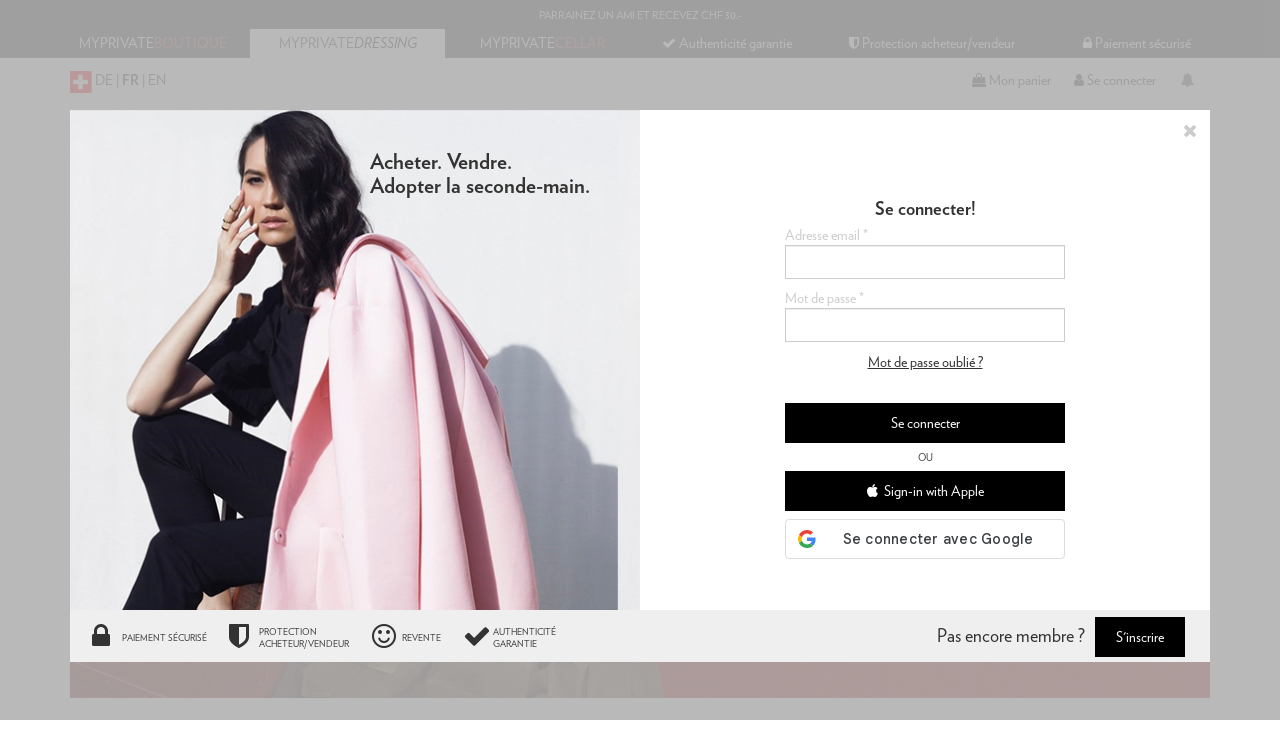

--- FILE ---
content_type: text/html; charset=UTF-8
request_url: https://www.myprivateboutique.ch/fr/dressing/login?refer=L2ZyL2RyZXNzaW5nL2ZlbW1lcy0xMDIvc2Fjcy0xMDYvc2Fjcy1hLW1haW4tMTkwL2xvdWlzLXZ1aXR0b24tYjEwMDUvc3BlZWR5LTI1LXAzMDEwNzY4
body_size: 12695
content:
<!doctype html>
<html lang="en">
<head>
    <script>
        (function() {
            (top.location != location) && (top.location.href = document.location.href.replace('breakout=true', ''));
        })();
    </script>
<script>
    window.dataLayer = window.dataLayer || [];
    function gtag() { dataLayer.push(arguments); }
    gtag('consent', 'default', {
        'ad_user_data': 'granted',
        'ad_personalization': 'granted',
        'ad_storage': 'granted',
        'analytics_storage': 'granted',
    });
    gtag('js', new Date());
    gtag('config', 'G-QS3BDVSR0J');
</script>
<script>
    window['__initialState__'] = [];
    window.dressing = {
        user: false,
        profile: false,
        language: "fr",
        sizeLabel: "Taille",
        applyLabel: "Appliquer des filtres",
        searchLabel: "Catégories, marques ou vendeurs",
        productsSearchLabel:  "Produits",
        categoriesSearchLabel:  "Catégories",
        brandsSearchLabel:  "Marques",
        sellersSearchLabel:  "Vendeurs",
        seeMoreLabel:  "Afficher les résultats de la recherche",
        markAllNotificationsLabel: "Tout lu",
        deleteAllNotificationsLabel: "Tout effacer",
        deleteAllNotificationsConfirmation: "Voulez-vous vraiment effacer toutes les notifications?",
        favourites: {
            yourFavouriteProducts: "Vos produits préférés",
            yourFavouriteSellers: "Vos vendeurs préférés",
            viewDetails: "view details",
            viewCloset: "Voir la boutique",
            remove: "remove",
            items: "articles",
            itemsSold: "articles vendus",
            productsMessage: "Vous n'avez pas de produits préférés!",
            profilesMessage: "Vous n'avez pas de vendeur favori!",

        },
        filters: {
            colour: {
                collection: [
                    { label: "rouge", matches: ["red", "rouge", "touge", "rot"], style:{ backgroundColor: 'red'} },
                    { label: "blanc", matches: ["white", "blanc", "weiß", "weib", "weiss"], style:{ backgroundColor: 'white'} },
                    { label: "bleu", matches: ["blue", "bleu", "blau"], style:{ backgroundColor: 'blue'} },
                    { label: "marron", matches: ["brown", "brun", "braun"], style:{ backgroundColor: 'brown'} },
                    { label: "doré", matches: ["gold", "dore", "doré"], style:{ backgroundColor: 'gold'} },
                    { label: "argent", matches: ["silver", "argent", "silber"], style:{ backgroundColor: 'silver'} },
                    { label: "noir", matches: ["black", "noir", "schwarz"], style:{ backgroundColor: 'black'} },
                    { label: "gris", matches: ["grey", "gray", "gris", "grau"], style:{ backgroundColor: 'grey'} },
                    { label: "jaune", matches: ["yellow", "jaune", "gelb"], style:{ backgroundColor: 'yellow'} },
                    { label: "vert", matches: ["green", "vert", "olive", "grün", "grun"], style:{ backgroundColor: 'green'} },
                    { label: "rose", matches: ["pink", "rose", "rosa"], style:{ backgroundColor: 'pink'} },
                    { label: "orange", matches: ["orange"], style:{ backgroundColor: 'orange'} },
                    { label: "beige", matches: ["beige", "ecru"], style:{ backgroundColor: 'beige'} },
                    { label: "violet", matches: ["purple", "violet", "lila"], style:{ backgroundColor: 'purple'} },
                    { label: "multicolore", matches: ["multicolor", "multicouleur", "mehrfarbig"], style:{ backgroundImage: 'linear-gradient(to left, violet, indigo, blue, green, yellow, orange, red)'} }
                ],
                label: "Couleur",
                otherLabel: "autres",
                code: 'CL'
            } ,
            material: {
                collection:[
                    {label:"cuir", matches: ["leather", "cuir", "leder"]},
                    {label:"laine", matches: ["wool", "laine"]},
                    {label:"nylon", matches: ["nylon"]},
                    {label:"polyester", matches: ["polyester"]},
                    {label:"cotton", matches: ["cotton", "coton"]},
                    {label:"métal", matches: ["metal", "métal", "métal", "mètal"]}
                ],
                label: "Matière",
                otherLabel: "autres",
                code: '_M'
            },
            condition:{
                collection:[
                    {label:"Neuf", matches: ["1"]},
                    {label:"Excellent", matches: ["2"]},
                    {label:"Bon", matches: ["3"]}
                ],
                label: "État général du produit",
                code: 'CONDITION'
            },
            size: {
                collection:[
                    {label:"XXS", matches: ["^xxs", " xxs", '\\(xxs' ]},
                    {label:"XS", matches: ["^xs", " xs", '\\(xs', '/xs']},
                    {label:"S", matches: ["^s"," s", '\\(s', "small" ]},
                    {label:"M", matches: ["^m"," m",'\\(m', "medium" ]},
                    {label:"L", matches: ["^l"," l", "large", '\\(l' ]},
                    {label:"XL", matches: ["^xl"," xl", "extra large" ]},
                    {label:"2", matches: ["^2$", "^2\\.5?[a-zA-Z]?$", "^2\\s*1/2\\s*[a-zA-Z]?$", "^2[a-zA-Z]$", "uk\\s*2\\.?5?$", "2\\.?5?\\s*uk", "us\\s*2\\.?5?$", "2\\.?5?\\s*us", ]},
                    {label:"3", matches: ["^3$", "^3\\.5?[a-zA-Z]?$", "^3\\s*1/2\\s*[a-zA-Z]?$", "^3[a-zA-Z]$", "uk\\s*3\\.?5?$", "3\\.?5?\\s*uk", "us\\s*3\\.?5?$", "3\\.?5?\\s*us", ]},
                    {label:"4", matches: ["^4$", "^4\\.5?[a-zA-Z]?$", "^4\\s*1/2\\s*[a-zA-Z]?$", "^4[a-zA-Z]$", "uk\\s*4\\.?5?$", "4\\.?5?\\s*uk", "us\\s*4\\.?5?$", "4\\.?5?\\s*us", ]},
                    {label:"5", matches: ["^5$", "^5\\.5?[a-zA-Z]?$", "^5\\s*1/2\\s*[a-zA-Z]?$", "^5[a-zA-Z]$", "uk\\s*5\\.?5?$", "^5\\.?5?\\s*uk", "us\\s*5\\.?5?$", "^5\\.?5?\\s*us", ]},
                    {label:"6", matches: ["^6$", "^6\\.5?[a-zA-Z]?$", "^6\\s*1/2\\s*[a-zA-Z]?$", "^6[a-zA-Z]$", "uk\\s*6\\.?5?$", "6\\.?5?\\s*uk", "us\\s*6\\.?5?$", "6\\.?5?\\s*us", ]},
                    {label:"7", matches: ["^7$", "^7\\.5?[a-zA-Z]?$", "^7\\s*1/2\\s*[a-zA-Z]?$", "^7[a-zA-Z]$", "uk\\s*7\\.?5?$", "7\\.?5?\\s*uk", "us\\s*7\\.?5?$", "7\\.?5?\\s*us", ]},
                    {label:"8", matches: ["^8$", "^8\\.5?[a-zA-Z]?$", "^8\\s*1/2\\s*[a-zA-Z]?$", "^8[a-zA-Z]$", "uk\\s*8\\.?5?$", "8\\.?5?\\s*uk", "us\\s*8\\.?5?$", "8\\.?5?\\s*us", ]},
                    {label:"9", matches: ["^9$", "^9\\.5?[a-zA-Z]?$", "^9\\s*1/2\\s*[a-zA-Z]?$", "^9[a-zA-Z]$", "uk\\s*9\\.?5?$", "9\\.?5?\\s*uk", "us\\s*9\\.?5?$", "9\\.?5?\\s*us", ]},
                    {label:"10", matches: ["10"]},
                    {label:"11", matches: ["11"]},
                    {label:"12", matches: ["12"]},
                    {label:"13", matches: ["13"]},
                    {label:"14", matches: ["14"]},
                    {label:"22", matches: ["22"]},
                    {label:"23", matches: ["23"]},
                    {label:"24", matches: ["24"]},
                    {label:"25", matches: ["25"]},
                    {label:"26", matches: ["26"]},
                    {label:"27", matches: ["27"]},
                    {label:"28", matches: ["28"]},
                    {label:"29", matches: ["29"]},
                    {label:"30", matches: ["30"]},
                    {label:"31", matches: ["31"]},
                    {label:"32", matches: ["32"]},
                    {label:"33", matches: ["33"]},
                    {label:"34", matches: ["34"]},
                    {label:"35", matches: ["35"]},
                    {label:"36", matches: ["36"]},
                    {label:"37", matches: ["37"]},
                    {label:"38", matches: ["38"]},
                    {label:"39", matches: ["39"]},
                    {label:"40", matches: ["40"]},
                    {label:"41", matches: ["41"]},
                    {label:"42", matches: ["42"]},
                    {label:"43", matches: ["43"]},
                    {label:"44", matches: ["44"]},
                    {label:"45", matches: ["45"]},
                    {label:"46", matches: ["46"]},
                    {label:"47", matches: ["47"]},
                    {label:"48", matches: ["48"]},
                    {label:"49", matches: ["49"]},
                    {label:"50", matches: ["[^\\.]50"]},
                    {label:"51", matches: ["51"]},
                    {label:"52", matches: ["52"]},
                    {label:"53", matches: ["53"]},
                    {label:"54", matches: ["54"]},
                    {label:"55", matches: ["55"]},
                    {label:"56", matches: ["56"]},
                    {label:"58", matches: ["58"]},
                    {label:"59", matches: ["59"]},
                    {label:"60", matches: ["60"]},
                    {label:"61", matches: ["61"]},
                    {label:"62", matches: ["62"]},
                    {label:"unique", matches: ["taille unique", "one size", "^tu", "unique", "^u$", "unica"]}
                ],
                label: "Taille",
                otherLabel: "autres",
                code: 'CS'
            },
            brand:{
                label: "Marque",
                placeholder: "Rechercher une marque ici",
                code: 'BRAND',
            },
            seller:{
                label: "Vendeur",
                placeholder: "Rechercher un vendeur ici",
                code: 'SELLER',
            },
            price:{
                label: "Prix"
            },
            promotions:{
                label: "Campagnes promotionnelles"
            },
            category:{
                label: "Catégorie",
                placeholder: "Filtre de catégorie",
                code: 'CATEGORY',
            },
            gender:{
                collection: [{"label":"Femmes","matches":["Damen","Femmes","Women"]},{"label":"Hommes","matches":["Herren","Hommes","Men"]},{"label":"Enfants","matches":["Kinder","Enfants","Kids"]}],
                code: 'GENDER',
                label: "Sexe",
            }
        },
        categoryFilters:{
            label: "Catégorie"
        },
        messages:{
            emptyFilters: "Désolé, pas de resultats disponible",
            rollbackFilter: "effacer le filtre précedent",
            emptyCollection: "Désolé, pas de produits disponible",
            emptyCollectionMessage: "S'il vous plaît, essayez d'une autre catégorie",
            removeFilters: "Supprimer les filtres",
            filters: "Filtres",
            by: "Proposé par:",
            reserved: "réservé",
            sold: "vendu"
        },
        userPopup:{
            heading:{
                line1: "Acheter. Vendre.",
                line2: "Adopter la seconde-main."
            },
            promotion: "CHF 10.- code rabais sur votre première commande",
            username: "Nom d'utilisateur",
            email: "Adresse email",
            password: "Mot de passe",
            registerNow: "S'inscrire",
            login: "Se connecter",
            or: "ou",
            secure: "Paiement sécurisé",
            trade: "Protection acheteur/vendeur",
            money: "Revente",
            authenticity: "Authenticité garantie",
            confidentiality: "Confidentialité",
            already: "Déjà membre",
            need: "Pas encore membre",
            offers: "Vouz recevrez nos offres du jour régulièrement",
            joinTheCommunity: "Rejoignez la communauté MyPrivateDressing!",
            loginCommunity: "Se connecter!",
            signInWithFacebook: "Connectez-vous via Facebook",
            signInWithApple: "Sign-in with Apple",
            loginError: "Erreur, svp vérifier votre e-mail et mot de passe",
            registerError: "Erreur, svp mettez à jour les champs",
            passwordReset: "Veuillez indiquer votre adresse email et nous vous ferons parvenir un lien afin de mettre à jour votre mot de passe.",
            passwordResetSuccess: "Un e-mail vous a été envoyé.",
            send: "envoyer",
            forgot: "Mot de passe oublié ?",
            backTo: "retour se connecter",
            errors: {
                base: "Erreur inconnue",
                accountExists: "Cette adresse e-mail existe déjà. Merci de bien vouloir vous identifier ci-dessous.",
                userExists: "Ce nom d’utilisateur existe déjà. Merci d’en choisir un nouveau.",
                facebook: "Erreur Facebook",
                wrongPassword: "Mot de passe erroné",
                noUser: "Nom d'utilisateur inexistant",
                required: "Champ obligatoire",
                username: "Nom d'utilisateur erroné",
                email: "Adresse email erronée",
                password: "Mot de passe incorrect. Le mot de passe doit contenir au moins 6 caractères"
            }

        }
    };
</script>
        <!-- Global site tag (gtag.js) - Google Ads: 1026971150 -->
        <script async src="https://www.googletagmanager.com/gtag/js?id=AW-1026971150"></script>
        <script>
          window.dataLayer = window.dataLayer || [];
          function gtag(){dataLayer.push(arguments);}
          gtag('js', new Date());
          gtag('config', 'AW-1026971150');
        </script>
        <meta name="robots" content="noindex" />
    <meta name="viewport" content="width=device-width, initial-scale=1, maximum-scale=1, user-scalable=no">
    <meta charset="UTF-8">
    <meta http-equiv="content-language" content="fr">
    <meta property="fb:page_id" content="103888358117071" />
    <meta property="fb:app_id" content="739679376090294">
    <link rel=canonical href="https://www.myprivateboutique.ch/dressing/fr/login?refer=L2ZyL2RyZXNzaW5nL2ZlbW1lcy0xMDIvc2Fjcy0xMDYvc2Fjcy1hLW1haW4tMTkwL2xvdWlzLXZ1aXR0b24tYjEwMDUvc3BlZWR5LTI1LXAzMDEwNzY4" />
    <meta name="google-signin-scope" content="profile email">
    <meta name="google-signin-client_id" content="437721622005-uaib843mc4f2b90velpfmsftfpnfliu8.apps.googleusercontent.com" />
        <link rel=alternate hreflang="en" href="https://www.myprivateboutique.ch/dressing/en/login?refer=L2ZyL2RyZXNzaW5nL2ZlbW1lcy0xMDIvc2Fjcy0xMDYvc2Fjcy1hLW1haW4tMTkwL2xvdWlzLXZ1aXR0b24tYjEwMDUvc3BlZWR5LTI1LXAzMDEwNzY4" />
        <link rel=alternate hreflang="fr" href="https://www.myprivateboutique.ch/dressing/fr/login?refer=L2ZyL2RyZXNzaW5nL2ZlbW1lcy0xMDIvc2Fjcy0xMDYvc2Fjcy1hLW1haW4tMTkwL2xvdWlzLXZ1aXR0b24tYjEwMDUvc3BlZWR5LTI1LXAzMDEwNzY4" />
        <link rel=alternate hreflang="de" href="https://www.myprivateboutique.ch/dressing/de/login?refer=L2ZyL2RyZXNzaW5nL2ZlbW1lcy0xMDIvc2Fjcy0xMDYvc2Fjcy1hLW1haW4tMTkwL2xvdWlzLXZ1aXR0b24tYjEwMDUvc3BlZWR5LTI1LXAzMDEwNzY4" />
        <link rel=alternate hreflang="x-default" href="https://www.myprivateboutique.ch/dressing/en/login?refer=L2ZyL2RyZXNzaW5nL2ZlbW1lcy0xMDIvc2Fjcy0xMDYvc2Fjcy1hLW1haW4tMTkwL2xvdWlzLXZ1aXR0b24tYjEwMDUvc3BlZWR5LTI1LXAzMDEwNzY4" />
        <meta name="keywords" content="MyPrivateDressing" />
    <meta name="description" content="Acheter & vendre de la mode de luxe en seconde-main. Votre plateforme de marques de luxe accessible | MyPrivateDressing" />
    <title>La 1ère communauté suisse de la seconde-main | MyPrivateDressing</title>
    <meta property="og:title" content="La 1ère communauté suisse de la seconde-main | MyPrivateDressing" />
    <meta property="og:image" content="" />
    <meta property="og:description" content="Acheter & vendre de la mode de luxe en seconde-main. Votre plateforme de marques de luxe accessible | MyPrivateDressing" />
    <meta property="og:price:amount" content="" />
    <meta property="og:price:currency" content="CHF" />
    <meta property="og:availability" content="instock" />
    <meta property="og:brand" content="" />
    <meta property="og:site_name" content="www.MyPrivateDressing.ch" />

    <meta name="apple-itunes-app" content="app-id=1556484141">


    <script src="https://accounts.google.com/gsi/client" async defer referrerpolicy="strict-origin-when-cross-origin" ></script>
    <link href='/bower_components/font-awesome/css/font-awesome.min.css?t=EPonKA' rel='stylesheet' type='text/css'/>
    <link href='/bower_components/ContentTools/build/content-tools.min.css?t=EPonKA' rel='stylesheet' type='text/css'/>
    <link href='/bower_components/select2/dist/css/select2.min.css?t=EPonKA' rel='stylesheet' type='text/css'/>
    <link href='/bower_components/jquery-bar-rating/dist/themes/fontawesome-stars.css?t=EPonKA' rel='stylesheet' type='text/css'/>
    <link href='/dressing/css/style.css?t=Gw4F7A' rel='stylesheet' type='text/css'/>
    <script src='/bower_components/jquery/jquery.min.js?t=EPonKA'></script>
    <script src='/bower_components/bootstrap/dist/js/bootstrap.min.js?t=EPonKA'></script>
    <script src='/bower_components/select2/dist/js/select2.full.min.js?t=EPonKA'></script>
    <script>
        mpb = {};
    </script>
    <script src='/dressing/js/_home.js?t=E3sNrw'></script>
    <script src='/bower_components/owl.carousel/dist/owl.carousel.min.js?t=EPonKA'></script>
    <script src='/dressing/js/kung-fu.js?t=Gw4Fsw'></script>
</head>
<body>
<!-- Google Tag Manager (noscript) -->
<noscript><iframe src="https://www.googletagmanager.com/ns.html?id=GTM-TT5B462"
height="0" width="0" style="display:none;visibility:hidden"></iframe></noscript>
<!-- End Google Tag Manager (noscript) -->
<div class="topbar hidden-xs">
    <div class="container">
        <div class="row">
            <div class="mention" >
                <a href="/dressing/fr/landing?situation=top_banner" role="button" >Parrainez un ami et recevez CHF 30.-</span></a>
            </div>
        </div>
        <div class="row">
            <div class="col-sm-2 btn_site">
                <a href="/boutique/fr/">MyPrivate<span class="red_boutique"><span class="hidden-lg"><br></span>Boutique</span></a>
            </div>
            <div class="col-sm-2 btn_site btn_site_active">
                MyPrivate<span class="red_dress"><span class="hidden-lg"><br></span><em>Dressing</em></span>
            </div>
            <div class="col-sm-2 btn_site">
                <a href="/cellar/fr/">MyPrivate<span class="red_boutique"><span class="hidden-lg"><br></span>Cellar</span></a>
            </div>
            <div class="col-sm-6 avantages text-center">
                <a href="/dressing/fr/avantages">
                    <div class="row">
                        <div class="col-xs-4"><i class="fa fa-check"></i> Authenticité garantie</div>
                        <div class="col-xs-4"><i class="fa fa-shield"></i> Protection acheteur/vendeur</div>
                        <div class="col-xs-4"><i class="fa fa-lock"></i> Paiement sécurisé</div>
                    </div>
                </a>
            </div>
        </div>
    </div>
</div>
<div class="container container-relative">
    
    <div class="line_bt">
    <div class="row header_top hidden-xs">
        <div class="col-sm-4 lang_menu">
            <div class="">
                 <img src="/dressing/images/ch_flag.png" alt="">   <a href="/dressing/de/login?refer=L2ZyL2RyZXNzaW5nL2ZlbW1lcy0xMDIvc2Fjcy0xMDYvc2Fjcy1hLW1haW4tMTkwL2xvdWlzLXZ1aXR0b24tYjEwMDUvc3BlZWR5LTI1LXAzMDEwNzY4">DE</a> |&nbsp;<span class="current">FR</span> |&nbsp;<a href="/dressing/en/login?refer=L2ZyL2RyZXNzaW5nL2ZlbW1lcy0xMDIvc2Fjcy0xMDYvc2Fjcy1hLW1haW4tMTkwL2xvdWlzLXZ1aXR0b24tYjEwMDUvc3BlZWR5LTI1LXAzMDEwNzY4">EN</a>              </div>
        </div>
        <div class="col-sm-4 col-sm-offset-4">
            <div class="pull-right">
                <a href="/dressing/fr/cart"><i class="fa fa-shopping-bag"></i> Mon panier</a>
                                <div class="header_user js-trigger-user-popup">
                    <i class="fa fa-user"></i> Se connecter                </div>
                            </div>
        </div>
    </div><!-- header_top -->
    </div>
    <div class="row hidden-xs" >
        <div class="col-xs-12 center-block">
            <div id="logo">
                <a href="/dressing/fr/"><img src="/dressing/images/logo_dressing.svg" alt=""></a>
            </div>
        </div>
    </div>
    
<nav class="navbar navbar-default" id="top_navbar">
  <!-- Brand and toggle get grouped for better mobile display -->
  <div class="header_notifications" id="js-dressing-notifications"></div>
  <div class="navbar-header">
    <div class="row hidden-lg">
        <div class="mention" >
          <a href="/dressing/fr/landing?situation=top_banner" role="button" >Parrainez un ami et recevez CHF 30.-</span></a>
        </div>
    </div>
    <div class="row visible-xs menu_xs">
      <div class="col-xs-2">
        <a class="collapsed" data-toggle="collapse" data-target="#navbar-collapse">
          <button class="c-hamburger c-hamburger--htx">
            <span>toggle menu</span>
          </button>
        </a>
      </div>
      <div class="col-xs-8">
        <div class="logo_menu_xs">
          <a href="/fr/dressing/"><img alt="MyPrivateDressing" src="/dressing/images/logo_dressing.svg"></a>
        </div>
      </div>
      <div class="col-xs-2">
        <div class="pull-right">
          <a href="/fr/dressing/cart" class="collapsed">
            <i class="fa fa-shopping-bag fa-lg"></i>
          </a>
        </div>
      </div>
    </div>
  </div>
  <!-- Collect the nav links, forms, and other content for toggling -->
  <div class="collapse navbar-collapse" id="navbar-collapse">
    <ul class="nav navbar-nav">
      <li class="blank_space hidden-xs"></li><!-- search bar spacer  -->
      <li><a href="/dressing/fr/new-in"><span>New In</span></a></li>
      <li class="dropdown mega-dropdown">
        <a href="#" class="dropdown-toggle" data-toggle="dropdown">Femmes</a>
        <ul class="dropdown-menu">
          <div class="row drop_menu">
            <div class="col-xs-6 col-sm-3">
              <div class="col_title">Femmes</div>
              <ul class="col_menu">
                                  <li><a href="/dressing/fr/femmes-102/sacs-106">Sacs</a></li>
                                  <li><a href="/dressing/fr/femmes-102/vetements-111">Vêtements</a></li>
                                  <li><a href="/dressing/fr/femmes-102/chaussures-109">Chaussures</a></li>
                                  <li><a href="/dressing/fr/femmes-102/accessoires-116">Accessoires</a></li>
                                  <li><a href="/dressing/fr/femmes-102/bijoux-118">Bijoux</a></li>
                              </ul>
            </div>
            <div class="col-sm-6 pull-right hidden-xs">
              <div class="pull-right">
                <img src="/var/media/images/dressing_menu/mega-menu_women.jpg" alt="">
              </div>
            </div>
          </div>
        </ul>
      </li>
      <li class="dropdown mega-dropdown">
        <a class="dropdown-toggle" data-toggle="dropdown" role="button">Hommes</a>
        <ul class="dropdown-menu">
          <div class="row drop_menu">
            <div class="col-xs-6 col-sm-3">
              <div class="col_title">Hommes</div>
              <ul class="col_menu">
                                  <li><a href="/dressing/fr/hommes-100/vetements-113">Vêtements</a></li>
                                  <li><a href="/dressing/fr/hommes-100/sacs-107">Sacs</a></li>
                                  <li><a href="/dressing/fr/hommes-100/chaussures-110">Chaussures</a></li>
                                  <li><a href="/dressing/fr/hommes-100/accessoires-117">Accessoires</a></li>
                              </ul>
            </div>
            <div class="col-sm-9 pull-right hidden-xs">
              <div class="pull-right">
                <img src="/var/media/images/dressing_menu/mega-menu_men.jpg" alt="">
              </div>
            </div>
          </div>
        </ul>
      </li>
      <li class="dropdown mega-dropdown"><a class="dropdown-toggle" data-toggle="dropdown" role="button">Enfants</a>
        <ul class="dropdown-menu">
          <div class="row drop_menu">
            <div class="col-xs-6 col-sm-3">
              <div class="col_title">Fille</div>
              <ul class="col_menu">
                                  <li><a href="/dressing/fr/enfants-103/fille-121/pantalons-197">Pantalons</a></li>
                                  <li><a href="/dressing/fr/enfants-103/fille-121/tops-200">Tops</a></li>
                                  <li><a href="/dressing/fr/enfants-103/fille-121/pulls-gilets-201">Pulls, gilets</a></li>
                                  <li><a href="/dressing/fr/enfants-103/fille-121/blousons-manteaux-202">Blousons, manteaux</a></li>
                                  <li><a href="/dressing/fr/enfants-103/fille-121/jupes-231">Jupes</a></li>
                                  <li><a href="/dressing/fr/enfants-103/fille-121/les-ensembles-243">Les ensembles</a></li>
                                  <li><a href="/dressing/fr/enfants-103/fille-121/shorts-294">Shorts</a></li>
                                  <li><a href="/dressing/fr/enfants-103/fille-121/robes-194">Robes </a></li>
                                  <li><a href="/dressing/fr/enfants-103/fille-121/vetements-sport-dhiver-72183">Vêtements sport d'hiver</a></li>
                              </ul>
            </div>
            <div class="col-xs-6 col-sm-3">
              <div class="col_title">Garçon</div>
              <ul class="col_menu">
                                  <li><a href="/dressing/fr/enfants-103/garcon-119/pantalons-203">Pantalons</a></li>
                                  <li><a href="/dressing/fr/enfants-103/garcon-119/pulls-gilets-204">Pulls, gilets</a></li>
                                  <li><a href="/dressing/fr/enfants-103/garcon-119/tops-205">Tops</a></li>
                                  <li><a href="/dressing/fr/enfants-103/garcon-119/blousons-manteaux-206">Blousons, manteaux</a></li>
                                  <li><a href="/dressing/fr/enfants-103/garcon-119/les-ensembles-253">Les ensembles</a></li>
                                  <li><a href="/dressing/fr/enfants-103/garcon-119/shorts-295">Shorts</a></li>
                                  <li><a href="/dressing/fr/enfants-103/garcon-119/vetements-sport-dhiver-72184">Vêtements sport d'hiver</a></li>
                              </ul>
            </div>
            <div class="col-sm-2 hidden-xs">
              <div class="col_title">Chaussures</div>
              <ul class="col_menu">
                <li><a href="/dressing/fr/enfants-103/chaussures-108">Chaussures</a></li>
              </ul>
              <div class="col_title m-t-50">Accessoires</div>
              <ul class="col_menu">
                <li><a href="/dressing/fr/enfants-103/accessoires-114">Accessoires</a></li>
              </ul>
            </div>
            <div class="col-sm-4 pull-right hidden-xs">
              <div class="pull-right">
                <img src="/var/media/images/dressing_menu/mega-menu_kids.jpg" alt="">
              </div>
            </div>
          </div>
        </ul>
      </li>
      <li class="dropdown mega-dropdown"><a class="dropdown-toggle" data-toggle="dropdown" role="button">Montres</a>
        <ul class="dropdown-menu">
          <div class="row drop_menu watches">
            <div class="col-xs-6 text-center hidden-xs">
              <div class="col_title">Montres pour hommes</div>
              <div>
                <a href="/dressing/fr/montres-105/montres-pour-hommes-245"><img src="/var/media/images/dressing_menu/mega-menu_watches_men.jpg" alt=""></a>
              </div>
            </div>
            <div class="col-xs-6 text-center hidden-xs">
              <div class="col_title">Montres pour femmes</div>
              <div>
                <a href="/dressing/fr/montres-105/montres-pour-femmes-177"><img src="/var/media/images/dressing_menu/mega-menu_watches_women.jpg" alt=""></a>
              </div>
            </div>
            <div class="col-xs-6 visible-xs"><a href="/fr/dressing/montres-105/montres-pour-hommes-245">Montres pour hommes</a></div>
            <div class="col-xs-6 visible-xs"><a href="/fr/dressing/montres-105/montres-pour-femmes-177">Montres pour femmes</a></div>
            <div class="col-xs-4 col-xs-offset-4">
              <div class="col_title text-center m-t-50">
                <a href="/dressing/fr/montres-105">Voir tout</a>
              </div>
            </div>
          </div>
        </ul>
      </li>
      <li class="dropdown mega-dropdown">
        <a class="dropdown-toggle" data-toggle="dropdown" role="button">Maison & Déco</a>
        <ul class="dropdown-menu">
          <div class="row drop_menu">
            <div class="col-xs-6 col-sm-3">
              <div class="col_title">Maison & Déco</div>
              <ul class="col_menu">
                                  <li><a href="/dressing/fr/maison-deco-78608/linge-de-maison-78609">Linge de maison</a></li>
                                  <li><a href="/dressing/fr/maison-deco-78608/art-de-la-table-78610">Art de la table</a></li>
                                  <li><a href="/dressing/fr/maison-deco-78608/decoration-et-objets-78611">Décoration et objets</a></li>
                              </ul>
            </div>
            <div class="col-sm-9 pull-right hidden-xs">
              <div class="pull-right">
                <img src="/var/media/images/dressing_menu/mega-menu_deco.jpg" alt="">
              </div>
            </div>
          </div>
        </ul>
      </li>
      <li class="dropdown mega-dropdown"><a class="dropdown-toggle" data-toggle="dropdown" role="button">Marques</a>
        <ul class="dropdown-menu">
          <div class="row drop_menu brands">
            <div class="col-xs-6 col-sm-3">
              <ul class="col_menu">
                                  <li>
                    <a href="/dressing/fr/adidas-b1167">Adidas</a>
                  </li>
                                    <li>
                    <a href="/dressing/fr/ba-sh-b9948">ba&sh</a>
                  </li>
                                    <li>
                    <a href="/dressing/fr/balenciaga-b160">Balenciaga</a>
                  </li>
                                    <li>
                    <a href="/dressing/fr/brunello-cucinelli-b1701">Brunello Cucinelli</a>
                  </li>
                                    <li>
                    <a href="/dressing/fr/burberry-b17">Burberry</a>
                  </li>
                                    <li>
                    <a href="/dressing/fr/celine-b45">Celine</a>
                  </li>
                                    <li>
                    <a href="/dressing/fr/chanel-b21">Chanel</a>
                  </li>
                                    <li>
                    <a href="/dressing/fr/chloe-b96">Chloé</a>
                  </li>
                                    <li>
                    <a href="/dressing/fr/christian-dior-b676">Christian Dior</a>
                  </li>
                                    <li>
                    <a href="/dressing/fr/christian-louboutin-b458">Christian Louboutin</a>
                  </li>
                                                  </ul>
            </div>
            <div class="col-xs-6 col-sm-3">
              <ul class="col_menu">
                              <li>
                    <a href="/dressing/fr/cos-b3515">Cos</a>
                  </li>
                                    <li>
                    <a href="/dressing/fr/dolce-gabbana-b696">Dolce&Gabbana</a>
                  </li>
                                    <li>
                    <a href="/dressing/fr/fabiana-filippi-b3887">Fabiana Filippi</a>
                  </li>
                                    <li>
                    <a href="/dressing/fr/fendi-b61">Fendi</a>
                  </li>
                                    <li>
                    <a href="/dressing/fr/givenchy-b180">Givenchy</a>
                  </li>
                                    <li>
                    <a href="/dressing/fr/gucci-b29">Gucci</a>
                  </li>
                                    <li>
                    <a href="/dressing/fr/hermes-b196">Hermès</a>
                  </li>
                                    <li>
                    <a href="/dressing/fr/jacquemus-b4419">Jacquemus</a>
                  </li>
                                    <li>
                    <a href="/dressing/fr/lacoste-b68">Lacoste</a>
                  </li>
                                    <li>
                    <a href="/dressing/fr/lauren-ralph-lauren-b1734">LAUREN Ralph Lauren</a>
                  </li>
                                                  </ul>
            </div>
            <div class="col-xs-6 col-sm-3">
              <ul class="col_menu">
                              <li>
                    <a href="/dressing/fr/loro-piana-b4884">Loro Piana</a>
                  </li>
                                    <li>
                    <a href="/dressing/fr/louis-vuitton-b1005">Louis Vuitton</a>
                  </li>
                                    <li>
                    <a href="/dressing/fr/maje-b4994">Maje</a>
                  </li>
                                    <li>
                    <a href="/dressing/fr/massimo-dutti-b7553">Massimo Dutti</a>
                  </li>
                                    <li>
                    <a href="/dressing/fr/max-mara-b386">Max Mara</a>
                  </li>
                                    <li>
                    <a href="/dressing/fr/moncler-b754">Moncler</a>
                  </li>
                                    <li>
                    <a href="/dressing/fr/nike-b238">Nike</a>
                  </li>
                                    <li>
                    <a href="/dressing/fr/polo-ralph-lauren-b9571">Polo Ralph Lauren</a>
                  </li>
                                    <li>
                    <a href="/dressing/fr/prada-b38">Prada</a>
                  </li>
                                    <li>
                    <a href="/dressing/fr/repeat-b7528">Repeat</a>
                  </li>
                                                  </ul>
            </div>
            <div class="col-xs-6 col-sm-3">
              <ul class="col_menu">
                              <li>
                    <a href="/dressing/fr/saint-laurent-b2192">Saint Laurent</a>
                  </li>
                                    <li>
                    <a href="/dressing/fr/sandro-b5916">Sandro</a>
                  </li>
                                    <li>
                    <a href="/dressing/fr/sezane-b5982">Sézane</a>
                  </li>
                                    <li>
                    <a href="/dressing/fr/swarovski-b102">Swarovski</a>
                  </li>
                                    <li>
                    <a href="/dressing/fr/ugg-b701">UGG</a>
                  </li>
                                    <li>
                    <a href="/dressing/fr/valentino-b66">Valentino</a>
                  </li>
                                    <li>
                    <a href="/dressing/fr/versace-b42">Versace</a>
                  </li>
                                    <li>
                    <a href="/dressing/fr/weekend-max-mara-b9155">Weekend Max Mara</a>
                  </li>
                                    <li>
                    <a href="/dressing/fr/yves-saint-laurent-b898">Yves Saint Laurent</a>
                  </li>
                                    <li>
                    <a href="/dressing/fr/zadig-voltaire-b375">Zadig & Voltaire</a>
                  </li>
                                                        <li><a href="/dressing/fr/brands"><b>Voir toutes les marques &gt;<!--i class="fa fa-chevron-right"></i--></b></a></li>
                                </ul>
            </div>
            <div class="col-xs-6 col-sm-3">
              <ul class="col_menu">
                          </ul>
            </div>
          </div>
        </ul>
      </li>
      <li><a href="/dressing/fr/sell"><span class="red_dress">VENDRE</span></a></li>
      <li><a href="https://blog.myprivatedressing.ch/" target="_blank">Journal</a></li>
      <li class="visible-xs"><a href="/fr/"><span class="mpb_gold">MyPrivateBoutique</span></a></li>
      <li class="visible-xs"><a href="/fr/cellar"><span class="mpb_gold">MyPrivateCellar</span></a></li>
      <li class="xs_menu_line visible-xs"></li>
              <li class="visible-xs">
          <a href="/fr/dressing/login?refer=L2ZyL2RyZXNzaW5nL2xvZ2lu">Se connecter</a>
        </li>
            <li class="xs_menu_line visible-xs"></li>
      <li class="dropdown mega-dropdown visible-xs"><a class="">Changer de langue</a>
        <div class="col-xs-4"><a href="/dressing/de/login?refer=L2ZyL2RyZXNzaW5nL2ZlbW1lcy0xMDIvc2Fjcy0xMDYvc2Fjcy1hLW1haW4tMTkwL2xvdWlzLXZ1aXR0b24tYjEwMDUvc3BlZWR5LTI1LXAzMDEwNzY4">Deutsch</a></div>
        <div class="col-xs-4"><span class="current">Français</span></div>
        <div class="col-xs-4 m-b-20"><a href="/dressing/en/login?refer=L2ZyL2RyZXNzaW5nL2ZlbW1lcy0xMDIvc2Fjcy0xMDYvc2Fjcy1hLW1haW4tMTkwL2xvdWlzLXZ1aXR0b24tYjEwMDUvc3BlZWR5LTI1LXAzMDEwNzY4">English</a></div>
      </li>
    </ul>
  </div><!-- /.navbar-collapse -->
  <div class="header-search" id="js-dressing-search"></div>
</nav>
</div> <!-- container-->
<div class="container hidden-xs">
    <div class="row">
        <div class="col-xs-12">
            <div id="owl_carousel_banners" class="owl-carousel owl-theme">
                                                                                <a href="Burberry-b17"><img src="/var/media/images/dressing_banners/3861_FR.jpg?t=HBmt2A"></a>
                                                                                                    <a href="end-of-year-sale-pr527"><img src="/var/media/images/dressing_banners/3864_FR.jpg?t=HCQ62Q"></a>
                                                                                                    <a href="luxury-sneakers-10-pr524"><img src="/var/media/images/dressing_banners/3860_FR.jpg?t=HBmthw"></a>
                                                </div>
        </div>
    </div>
</div>
<div class="container visible-xs">
    <div class="row">
        <div id="owl_carousel_banners_xs" class="owl-carousel owl-theme">
                                                                <a href="Burberry-b17"><img src="/var/media/images/dressing_banners/3861_xs_FR.jpg?t=HBmt2A"></a>
                                                                                <a href="end-of-year-sale-pr527"><img src="/var/media/images/dressing_banners/3864_xs_FR.jpg?t=HCQ62Q"></a>
                                                                                <a href="luxury-sneakers-10-pr524"><img src="/var/media/images/dressing_banners/3860_xs_FR.jpg?t=HBmthw"></a>
                                    </div>
    </div>
</div>
<div class="container ">
<div class="row">
        <div class="col-xs-12 m-b-20 m-t-20 line_bt">
        </div>
    </div>
    <!--Central Banners-->
    <div class="row central_banners">
        <div class="col-xs-12 col-sm-6 col-lg-4 col-md-4 nopad">
            <div class="central_banner">
                <a href="/dressing/fr/new-in">
                <div class="">
                    <img src="/var/media/images/dressing_banners/new-in.jpg" alt="New In">
                </div>
                <div class="central_banner_box">
                    <strong>New In</strong> <br>
                    <small>Des nouvelles pièces tous les jours !</small>
                </div>
                    <div class="btn_cta shopnow_btn">
                        Shop &gt;
                    </div>
                </a>
            </div>
        </div>
                <div class="col-xs-12 col-sm-6 col-lg-4 col-md-4 nopad ">
            <div class="central_banner">
                <a href="/dressing/fr/Sacs à main-190">
                <div class="">
                    <img src="/var/media/images/dressing_banners/banner190.jpg" alt="">
                </div>
                <div class="central_banner_box">
                    <strong>Sacs à main</strong> <br>
                    <small>Découvrez le sac de vos rêves!</small>
                </div>
                    <div class="btn_cta shopnow_btn">
                        Shop &gt;
                    </div>
                </a>
            </div>
        </div>
                <div class="col-xs-12 col-sm-6 col-lg-4 col-md-4 nopad ">
            <div class="central_banner">
                <a href="/dressing/fr/Prêt-à-porter-111">
                <div class="">
                    <img src="/var/media/images/dressing_banners/banner111.jpg" alt="">
                </div>
                <div class="central_banner_box">
                    <strong>Prêt-à-porter</strong> <br>
                    <small>Ne manquez pas la pièce parfaite!</small>
                </div>
                    <div class="btn_cta shopnow_btn">
                        Shop &gt;
                    </div>
                </a>
            </div>
        </div>
                <div class="col-xs-12 col-sm-6 col-lg-4 col-md-4 nopad ">
            <div class="central_banner">
                <a href="/dressing/fr/Accessoires-116">
                <div class="">
                    <img src="/var/media/images/dressing_banners/banner116.jpg" alt="">
                </div>
                <div class="central_banner_box">
                    <strong>Accessoires</strong> <br>
                    <small>Les indispensables pour vos tenues!</small>
                </div>
                    <div class="btn_cta shopnow_btn">
                        Shop &gt;
                    </div>
                </a>
            </div>
        </div>
                <div class="col-xs-12 col-sm-6 col-lg-4 col-md-4 nopad ">
            <div class="central_banner">
                <a href="/dressing/fr/Chaussures-109">
                <div class="">
                    <img src="/var/media/images/dressing_banners/banner109.jpg" alt="">
                </div>
                <div class="central_banner_box">
                    <strong>Chaussures</strong> <br>
                    <small>Elles peuvent changer une vie!</small>
                </div>
                    <div class="btn_cta shopnow_btn">
                        Shop &gt;
                    </div>
                </a>
            </div>
        </div>
                <div class="col-xs-12 col-sm-6 col-lg-4 col-md-4 nopad visible-xs">
            <div class="central_banner">
                <a href="/dressing/fr/Enfants-103">
                <div class="">
                    <img src="/var/media/images/dressing_banners/banner103.jpg" alt="">
                </div>
                <div class="central_banner_box">
                    <strong>Enfants</strong> <br>
                    <small>Faites leur plaisir aussi</small>
                </div>
                    <div class="btn_cta shopnow_btn">
                        Shop &gt;
                    </div>
                </a>
            </div>
        </div>
                <div class="col-xs-12 col-sm-6 col-lg-4 col-md-4 nopad visible-xs">
            <div class="central_banner">
                <a href="/dressing/fr/Bijoux-118">
                <div class="">
                    <img src="/var/media/images/dressing_banners/banner118.jpg" alt="">
                </div>
                <div class="central_banner_box">
                    <strong>Bijoux</strong> <br>
                    <small>Brillez comme un diamant!</small>
                </div>
                    <div class="btn_cta shopnow_btn">
                        Shop &gt;
                    </div>
                </a>
            </div>
        </div>
                <div class="col-xs-12 col-sm-6 col-lg-4 col-md-4 nopad ">
            <div class="central_banner">
                <a href="/dressing/fr/Montres-105">
                <div class="">
                    <img src="/var/media/images/dressing_banners/banner105.jpg" alt="">
                </div>
                <div class="central_banner_box">
                    <strong>Montres</strong> <br>
                    <small>Ne courrez plus après le temps!</small>
                </div>
                    <div class="btn_cta shopnow_btn">
                        Shop &gt;
                    </div>
                </a>
            </div>
        </div>
            </div>
    <div class=" row mobile_apps">
        <a class="col-xs-12 col-sm-12 col-md-6 col-lg-6 m-t-20 iphone" href="https://apps.apple.com/be/app/myprivatedressing/id1556484141 " target="_blank">
            <img src="/dressing/images/banner_apple.jpg" alt="Mobile App Apple Store">
        </a>
        <a class="col-xs-12 col-sm-12 col-md-6 col-lg-6 m-t-20 android" href="https://play.google.com/store/apps/details?id=com.myprivatedressing" target="_blank">
            <img src="/dressing/images/banner_android.jpg" alt="Mobile App Play Store">
        </a>
    </div>
    <!--End Central Banners-->
    <div class="row influencers">
        <div class="col-xs-12 col-sm-12 col-md-12 col-lg-12">
            <h4 class="line_bt text-uppercase">Nos Vendeurs favoris</h4>
        </div>
    </div>
    <div class="row">
        <div id="owl_carousel_influencers" class="owl-carousel owl-theme">
                        <div class="seller_avatar">
                                <a href="/dressing/fr/view-closet/529828">
                    <img src="/var/media/images/avatars/529828.jpg?t=EmhwfQ" class="img-circle" alt="">
                    <div class="username">celatemar</div>
                </a>
            </div>
                        <div class="seller_avatar">
                                <a href="/dressing/fr/view-closet/119959">
                    <img src="/var/media/images/avatars/119959.jpg?t=EQr8YA" class="img-circle" alt="">
                    <div class="username">Irina</div>
                </a>
            </div>
                        <div class="seller_avatar">
                                <a href="/dressing/fr/view-closet/489466">
                    <img src="/var/media/images/avatars/489466.jpg?t=E6s4pA" class="img-circle" alt="">
                    <div class="username">Marinafranca</div>
                </a>
            </div>
                        <div class="seller_avatar">
                                <a href="/dressing/fr/view-closet/548846">
                    <img src="/var/media/images/avatars/548846.jpg?t=EzUvaw" class="img-circle" alt="">
                    <div class="username">MiKo</div>
                </a>
            </div>
                        <div class="seller_avatar">
                                <a href="/dressing/fr/view-closet/341945">
                    <img src="/var/media/images/avatars/341945.jpg?t=EQr8YA" class="img-circle" alt="">
                    <div class="username">Elina</div>
                </a>
            </div>
                        <div class="seller_avatar">
                                <a href="/dressing/fr/view-closet/154829">
                    <img src="/var/media/images/avatars/154829.jpg?t=E0Ovow" class="img-circle" alt="">
                    <div class="username">sobaka2000</div>
                </a>
            </div>
                        <div class="seller_avatar">
                                <a href="/dressing/fr/view-closet/561230">
                    <img src="/var/media/images/avatars/561230.jpg?t=FwMASw" class="img-circle" alt="">
                    <div class="username">tati1971</div>
                </a>
            </div>
                    </div>
    </div>
    <div class="row trending">
        <div class="col-xs-12 col-sm-12 col-md-12 col-lg-12">
            <h4 class="line_bt text-uppercase">Nouveautés</h4>
        </div>
    </div>
    <div class="row no-gutters" id="new-in-home"></div>
    <div class="row banner_btm">
        <div class="col-sm-6 col-md-8">
            <a>
                <p class="subtitle text-uppercase">Sell your closet</p>
                <div class="btn_go_shop">
                <a href="/dressing/fr/how-it-works">
                    <div class="btn_cta shopnow_btn">
                        Commencez à vendre &gt;
                    </div></a>
                </div>
            </a>
        </div>
        <div class="col-md-4 banner_btm_image hidden-xs hidden-sm">
        </div>
    </div>
    <!--Press Logos-->
    <div class="row m-b-40 m-t-20 hidden-xs hidden-sm">
        <div class="col-xs-12 press_bar">
            <div class="col-xs-12 press_logos">
                <div class="press_logos_row">
                    <div class="press_logo"><a href="https://www.letemps.ch/lifestyle/myprivatedressing-mode-mode-vertueux" target="_blank"><img src="/dressing/images/press/LE_TEMPS.jpg" alt=""></a></div>
                    <div class="press_logo"><a href="https://ellesuisse.ch/ou-denicher-des-sacs-de-luxe-moins-chers/" target="_blank"><img src="/dressing/images/press/ELLE.jpg" alt=""></a></div>
                    <div class="press_logo"><a href="https://www.bilan.ch/luxe/la-fripe-cest-chic" target="_blank"><img src="/dressing/images/press/BILAN.jpg" alt=""></a></div>
                    <div class="press_logo"><a href="https://www.bilan.ch/luxe/digiluxe-24-08-2020" target="_blank"><img src="/dressing/images/press/LUXE.jpg" alt=""></a></div>
                    <div class="press_logo"><a href="https://www.femina.ch/style/mode/my-private-dressing-la-plate-forme-romande-du-second-hand" target="_blank"><img src="/dressing/images/press/FEMINA.jpg" alt=""></a></div>
                </div>
            </div>
        </div>
    </div>
    <div class="row m-b-40 m-t-20 hidden-md hidden-lg">
        <div class="col-xs-12 press_bar">
            <div class="col-xs-12 press_logos">
                <div class="press_logos_row">
                    <div class="press_logo"><a href="https://www.letemps.ch/lifestyle/myprivatedressing-mode-mode-vertueux" target="_blank"><img src="/dressing/images/press/LE_TEMPS.jpg" alt=""></a></div>
                    <div class="press_logo"><a href="https://www.femina.ch/style/mode/my-private-dressing-la-plate-forme-romande-du-second-hand" target="_blank"><img src="/dressing/images/press/FEMINA.jpg" alt=""></a></div>
                </div>
                <div class="press_logos_row">
                    <div class="press_logo"><a href="https://ellesuisse.ch/ou-denicher-des-sacs-de-luxe-moins-chers/" target="_blank"><img src="/dressing/images/press/ELLE.jpg" alt=""></a></div>
                    <div class="press_logo"><a href="https://www.bilan.ch/luxe/digiluxe-24-08-2020" target="_blank"><img src="/dressing/images/press/LUXE.jpg" alt=""></a></div>
                    <div class="press_logo"><a href="https://www.bilan.ch/luxe/la-fripe-cest-chic" target="_blank"><img src="/dressing/images/press/BILAN.jpg" alt=""></a></div>
                </div>
            </div>
        </div>
    </div>
</div>
<footer>
    <div class="container">
        <div class="mobile_apps_footer">
            <a class="col-xs-12 col-sm-12 col-md-6 col-lg-6 iphone" href="https://apps.apple.com/be/app/myprivatedressing/id1556484141" target="_blank">
                <img src="/var/media/images/dressing_banners/apple_small.png" alt="Mobile App Apple Store">
            </a>
            <a class="col-xs-12 col-sm-12 col-md-6 col-lg-6 android" href="https://play.google.com/store/apps/details?id=com.myprivatedressing" target="_blank">
                <img src="/var/media/images/dressing_banners/google_small.png" alt="Mobile App Play Store">
            </a>
        </div>
    </div>
    <div class="container">        
        <a href="/dressing/fr/avantages"><div class="row footer_hl center-block text-uppercase">
                <div class="col-sm-3">
                    <div class="icon vcenter">
                        <i class="fa fa-check fa-3x"></i>
                    </div>
                    <div class="vcenter text">Authenticité garantie</div>
                </div>
                <div class="col-sm-3">
                    <div class="icon vcenter">
                        <i class="fa fa-lock fa-3x"></i>
                    </div>
                    <div class="vcenter text">Paiement sécurisé</div>
                </div>
                <div class="col-sm-3">
                    <div class="icon vcenter">
                        <i class="fa fa-shield fa-3x"></i>
                    </div>
                    <div class="vcenter text">Protection acheteur/vendeur</div>
                </div>
                <div class="col-sm-3">
                    <div class="icon vcenter">
                        <i class="fa fa-smile-o fa-3x"></i>
                    </div>
                    <div class="vcenter text">Revente</div>
                </div>
            </div></a>
        <div class="row">
            <div class="col-sm-9 col-md-10">
                <div class="row footer_menu">
                    <div class="col-xs-6 col-sm-3 footer_menu_col">
                        <strong>Besoin d'aide?</strong>
                        <ul>
                            <li><a href="/dressing/fr/how-it-works">Comment ça marche?</a></li>
                            <li><a href="/dressing/fr/return-policy">Garantie Revente</a></li>
                            <li class="faq"><a href="/dressing/fr/help">Questions &amp; Réponses</a></li>
                        </ul>
                    </div>
                    <div class="col-xs-6 col-sm-3 footer_menu_col">
                        <strong>Vendre</strong>
                        <ul>
                            <li><a href="/dressing/fr/how-it-works">Comment vendre ?</a></li>
                            <li><a href="/dressing/fr/how-it-works#comission">Notre commission</a></li>
                            <li><a href="/dressing/fr/recomendations">Nos recommendations photos</a></li>
                        </ul>
                    </div>
                    <div class="col-xs-6 col-sm-3 footer_menu_col">
                        <strong>Garanties</strong>
                        <ul>
                            <li><a href="/dressing/fr/avantages#authenticity">Authenticité garantie</a></li>
                            <li><a href="/dressing/fr/avantages#secure">Paiement sécurisé</a></li>
                            <li><a href="/dressing/fr/avantages#protection">Protection acheteur/vendeur</a></li>
                            <li><a href="/dressing/fr/avantages#moneyback">Revente</a></li>
                        </ul>
                    </div>
                    <div class="col-xs-6 col-sm-3 footer_menu_col">
                        <strong>MyPrivateDressing</strong>
                        <ul>
                            <li><a href="/dressing/fr/about-us">A propos</a></li>
                            <li><a href="/dressing/fr/brands">Marques</a></li>
                            <li><a href="/dressing/fr/terms-of-use">Conditions d'utilisation</a></li>
                            <li><a href="/dressing/fr/privacy-policy">Politique de confidentialité</a></li>
                            <li><a href="/dressing/fr/imprint">Infos légales</a></li>
                            <li><a href="/dressing/fr/contact">Contact</a></li>
                        </ul>
                    </div>
                </div>
            </div>
            <div class="col-sm-3 col-md-2">
                <ul class="social list-inline center-block text-center">
                    <li><a href="//www.instagram.com/mpdressing" target="_blank" title="MyPrivateDressing on instagram"><i class="fa fa-instagram fa-2x"></a></i></li>
                    <li><a href="//www.facebook.com/mpdressing" target="_blank" title="MyPrivateDressing on facebook"><i class="fa fa-facebook fa-2x"></a></i></li>
                </ul>
            </div>
        </div>
        <div class="row">
            <div class="col-xs-12 contacts">MyPrivateDressing.ch | JBY SA | Route des Fayards 282 | 1290 Versoix |  support@myprivatedressing.ch</div>
        </div>
    </div>
</footer>
    <input type="hidden" value="437721622005-uaib843mc4f2b90velpfmsftfpnfliu8.apps.googleusercontent.com" id="client_id">
    <a href="#" class="scrollToTop"><i class="fa fa-arrow-circle-up fa-3x"></i></a>
                    <div id="js-user-popup" class="modal show" data-go="/fr/dressing/femmes-102/sacs-106/sacs-a-main-190/louis-vuitton-b1005/speedy-25-p3010768" data-show="login"></div>
        <script src="/js/dressing.js?t=Gw4F5A"></script>
    

<!-- EmarsysTracker -->
<script>
var ScarabQueue = ScarabQueue || [];
(function(id) {
  if (document.getElementById(id)) return;
  var js = document.createElement('script'); js.id = id;
  js.src = '//cdn.scarabresearch.com/js/1E0E79BAF0669768/scarab-v2.js';
  var fs = document.getElementsByTagName('script')[0];
  fs.parentNode.insertBefore(js, fs);
})('scarab-js-api');
(function() {
    var item, scarabPushData = {"cart":[],"language":"fr"};
    for (item in scarabPushData) {
        ScarabQueue.push([item, scarabPushData[item]]);
    }
    ScarabQueue.push(['go']);
}());
</script>

<!-- GoogleGlobalSiteTag -->
<script>
    let client_id_t = $('#client_id').val();
    let duration = 300;
    function parseJwt (token) {
        var base64Url = token.split('.')[1];
        var base64 = base64Url.replace(/-/g, '+').replace(/_/g, '/');
        var jsonPayload = decodeURIComponent(atob(base64).split('').map(function(c) {
            return '%' + ('00' + c.charCodeAt(0).toString(16)).slice(-2);
        }).join(''));

        return JSON.parse(jsonPayload);
    };
    function handleCredentialResponse(response) {
        let token = JSON.parse(JSON.stringify(parseJwt(response.credential)));
        console.log(token);
        $.post('/ajax/user/login',  {token: token} ).done(function() {
            $("body").fadeOut(duration,function(){
                window.location.reload();
            })
        })

    }
    function getCookie(cname) {
        let name = cname + "=";
        let decodedCookie = decodeURIComponent(document.cookie);
        let ca = decodedCookie.split(';');
        for(let i = 0; i <ca.length; i++) {
            let c = ca[i];
            while (c.charAt(0) == ' ') {
            c = c.substring(1);
            }
            if (c.indexOf(name) == 0) {
            return c.substring(name.length, c.length);
            }
        }
        return "";
    }


    function renderGoogleButton() {
        let isMobile = "";
        if (!getCookie('user_session_id')) {
            google.accounts.id.initialize({
                client_id: client_id_t,
                callback: handleCredentialResponse
            });

            google.accounts.id.renderButton(
                document.getElementById("google-signin"),
                { theme: "outline", size: "large" , width: "280px", locale: window.dressing.language}  // customization attributes
            );

            google.accounts.id.prompt();
        }
    }

    // window.onload = renderGoogleButton;
    window.addEventListener("load", function () { renderGoogleButton(); });

    let observer = new MutationObserver((mutations) => {
        mutations.forEach((mutation) => {
            if (mutation.type === 'childList') {
                let addedNodes = Array.from(mutation.addedNodes);
                let hasForm = addedNodes.some(node => 
                    node.classList && (node.classList.contains('user-popup-form'))
                );
                if (hasForm) {
                    renderGoogleButton();
                }
            }
        });
    });

    observer.observe(document, { childList: true, subtree: true });

</script><script type="text/javascript">
    function showModal() {
        if (typeof bootstrap !== 'undefined') {
            // boutique have bootstrap 5
            bootstrap.Modal.getOrCreateInstance(document.querySelector('#gdpr-modal')).show();
        } else {
            // cellar/dressing have bootstrap 3
            $('#gdpr-modal').modal({
                backdrop: 'static',
                keyboard: false
            });
        }
    }

    function hideModal() {
        if (typeof bootstrap !== 'undefined') {
            // boutique have bootstrap 5
            bootstrap.Modal.getOrCreateInstance(document.querySelector('#gdpr-modal')).hide();
        } else {
            // cellar/dressing have bootstrap 3
            $('#gdpr-modal').modal('hide')
        }
    }

    function acceptAllCookies() {
        document.cookie = "gdpr=accept-all;path=/;max-age=31536000;";
        hideModal();
    }

    function acceptNecessaryCookies() {
        document.cookie = "gdpr=accept-necessary;path=/;max-age=86400;";
        hideModal();
    }

    $(document).ready(function() {
        $("#gdpr-more-information").on("click", function() {
            $("#gdpr-modal .settings").fadeIn();
            $("#gdpr-more-information").hide();
            $("#gdpr-save-settings").show();
        });

        $("#gdpr-save-settings").on("click", function() {
            if ($("#marketing-switch").is(":checked")) {
                acceptAllCookies();
            } else {
                acceptNecessaryCookies();
            }
        });

        $("#gdpr-accept-all").on("click", function() {
            acceptAllCookies();
        });

        $("#marketing-switch").on("change", function() {
            $checkbox = $(this);
            $icon = $checkbox.siblings("[class*=fa-]");
            checked = $checkbox.is(":checked");
            $icon.toggleClass('fa-toggle-on', checked).toggleClass('fa-toggle-off', !checked);
        });
    });

    $(window).on("load", function() {
        const getAppModal = document.getElementById('get-app') || document.getElementById('getApp');
        if (getAppModal) {
            const gdprModal = document.getElementById('gdpr-modal');
            gdprModal.classList.add('under-get-app');
            $('#get-app,#getApp').on('hidden.bs.modal', function(e) {
                gdprModal.classList.remove('under-get-app');
            });
        }
        showModal();
    });
</script>
<div class="modal fade" id="gdpr-modal" data-bs-backdrop="static" data-bs-keyboard="false" tabindex="-1">
    <div class="modal-dialog modal-dialog-centered modal-dialog-scrollable">
        <div class="modal-content">
            <div class="modal-body">
                <div>
                    <div class="h3">Paramètres de confidentialité</div>
                    <p>Nos partenaires et nous-mêmes utilisons des cookies et des technologies similaires pour fournir, protéger, analyser et améliorer nos services et pour personnaliser nos services et nos publicités, y compris sur les sites web de tiers. Les données peuvent également être transférées vers des pays qui ne disposent pas d'un niveau équivalent de protection des données. Pour plus d'informations, veuillez consulter notre <a href="/dressing/fr/privacy-policy">politique de confidentialité</a>.</p>
                    <div class="settings" style="display:none">
                        <div class="form-check form-switch">
                            <input class="form-check-input hidden" type="checkbox" id="marketing-switch" checked>
                                                        <i class="fa fa-toggle-on"></i>
                                                        <label class="form-check-label" for="marketing-switch">Marketing</label>
                        </div>
                        <div class="form-text">Ces technologies sont utilisées par les annonceurs pour diffuser des publicités correspondant à vos centres d'intérêt.</div>
                        <br>
                        <div class="form-check form-switch essential">
                            <input class="form-check-input hidden" type="checkbox" id="essential-switch" checked disabled>
                                                        <i class="fa fa-toggle-on"></i>
                                                        <label class="form-check-label" for="essential-switch">Essentiel</label>
                        </div>
                        <div class="form-text">Ces technologies sont nécessaires pour activer la fonctionnalité de base de notre service.</div>
                    </div>
                </div>
                <div>
                    <button class="btn btn-light" id="gdpr-more-information">
                        En savoir plus                    </button>
                    <button class="btn btn-light" id="gdpr-save-settings" style="display:none">
                        Enregistrer les paramètres                    </button>
                    <button class="btn btn-primary" id="gdpr-accept-all">
                        Accepter tous les cookies                    </button>
                </div>
            </div>
        </div>
    </div>
</div>
</body>
</html>


--- FILE ---
content_type: application/javascript
request_url: https://www.myprivateboutique.ch/dressing/js/kung-fu.js?t=Gw4Fsw
body_size: 13706
content:
$(document).ready(function() {

  $('.btn-preview_mode_off').on('click', function () {
    var d = new Date();
    d.setTime(d.getTime() + 14 * 24 * 60 * 60 * 1000);
    var expires = "expires=" + d.toUTCString();
    document.cookie = "noCache_Cookie=false;" + expires + ";path=/";
    location.reload();
  });

  $(function () {
    $('#accordion').on('shown.bs.collapse', function (e) {
        var offset = $(this).find('.collapse.in').prev('.panel-heading');
        if(offset) {
            $('html,body').animate({
                scrollTop: $(offset).offset().top -70
            }, 400);
        }
    });
});


  //Check to see if the window is top if not then display button
  /*ScrollToTop*/
  $(window).scroll(function(){
    if ($(this).scrollTop() > 100) {
      $('.scrollToTop').fadeIn();
    } else {
      $('.scrollToTop').fadeOut();
    }
  });

  //Click event to scroll to top
  $('.scrollToTop').click(function(){
    $('html, body').animate({scrollTop : 0}, 1000);
    return false;
  });

  //Only for XL, for XS goes to dsp_login_xs.php (or href link)
  // $(".do_login").click(function(e) {
  //     if ($(".visible-xs").css("display") == "none" ) {
  //       e.preventDefault();
  //       $(".header_user").trigger("click");
  //       e.stopImmediatePropagation();
  //     }
  // });

  /* HEADER User Login/Dropdown  :: WIP :: */
  $(".header_user").on("click", function(e){
      e.preventDefault();

      if($(this).hasClass('js-trigger-user-popup') || $(this).hasClass('js-trigger-user-popup-register')) return null;

      $('#modalOffer').modal('hide');

      $("#header_dropdown").slideToggle('fast');
      $(this).toggleClass('open');
      $("#email").focus();
      mpb.FB.init();
      e.stopImmediatePropagation();
    });

  $(document).click(function (e)
  {
      var container = $("#header_dropdown");
      var trigger = $(".header_user");

      if (!container.is(e.target) // if the target of the click isn't the container...
          && container.has(e.target).length === 0) // ... nor a descendant of the container
      {
          container.slideUp('fast',
            function() {trigger.removeClass('open');}
          );
      }
  });

  //Login (header)
  $('#login_box form').submit(function(e) {
    var $frm = $(e.currentTarget),
        $errorDisplay = $('#errors').html('');
    $.post('/ajax/user/login', $frm.serialize(), undefined, 'json')
      .done(function() {
        if (window.mpb.redir) {
          window.location.replace("/dressing/" + window.mpb.redir);
        }
        else {
          window.location.reload();
        }
      })
      .fail(function(data) {
        var answer = $.parseJSON(data.responseText);
        return $errorDisplay.html(answer.message).removeClass('hidden');
      });
     return false;
  });

  //Password request (header)
  $('#forgot_pwd form').submit(function(e) {

    var $frm = $(e.currentTarget),
        $errorDisplay = $('.errors', $frm).html(''),
        $messageDisplay = $('.message', $frm).html('');

    $.post('/ajax/user/newPassword', $frm.serialize(), undefined, 'json')
     .done(function(data) {
        var answer = data.message;
        return $messageDisplay.html(answer).show();
      })
     .fail(function(data) {
        var answer = $.parseJSON(data.responseText);
        return $errorDisplay.html(answer.message).show();
      });
    return false;
  });

  //Register
  $('#register-form').submit(function(e)  {
    var $frm = $(e.currentTarget),
        $errorDisplay = $('.errors', $frm).html('');
    $.post('/ajax/user/register', $frm.serialize(), undefined, 'json')
      .done(function() {
        ///GoogleAds Register Conversion
        function gtag_report_conversion(url) {
          var callback = function () {
            if (typeof(url) != 'undefined') {
              window.location = url;
            }
          };
          gtag('event', 'conversion', {
            'send_to': 'AW-1026971150/O8YhCOvkqGsQjqzZ6QM',
            'event_callback': callback
          });
          return false;
        }
        //End Google Ads

        if (window.mpb.redir)
          window.location.replace("/dressing/" + window.mpb.redir);
        else
          window.location.reload();
        })
      .fail(function(data) {
        var answer = $.parseJSON(data.responseText);
        if (answer.errCode=='accountExists') {
          var reg_email = $("#reg_email").val();
          registerToLogin(answer.message, reg_email);
        }
        else {
        $errorDisplay.html(answer.message).show();
        }
    });
     return false;
  });


  $('.pw-forgotten')
      .on('click', function(e) {
        $('#login_box').slideUp('fast', function(){
          $('#forgot_pwd').slideDown('fast');
          $('#forgot_pwd .email').focus();
        })
      });

  $('.back-to-login')
      .on('click', function(e) {
        $('#forgot_pwd').slideUp('fast', function(){$('#login_box').slideDown('fast');})
      });

  $('#login_box').on('click', '#btn_register', function(event) {
    event.preventDefault();
    $('#login_box').slideUp('fast', function() {
      $('#register_form').slideDown('fast', function() {
        $('#username').focus();
      });
    })
  });

  $('#register_to_login').on('click',function(){
    registerToLogin();
  });


  function registerToLogin(message,reg_email){
    $('#register_form').slideUp('fast', function() {
      $('#login_box').slideDown('fast',function() {
        if (message) {
          $('#errors').html(message).removeClass('hidden');
          $('#email').val(reg_email);
        }
        $('#password').focus();
      });
    });
  }


  /*Activation top-left menu animation : managing css classes*/
  (function() {
    "use strict";
     var toggle = document.querySelector('.c-hamburger')

     if (toggle)
      toggleHandler(toggle);

    function toggleHandler(toggle) {
      toggle.addEventListener( "click", function(e) {
        e.preventDefault();
        (this.classList.contains("is-active") === true) ? this.classList.remove("is-active") : this.classList.add("is-active");
      });
    }
  })();


  /*Dropdown Mega*/
  if ($(".visible-xs").css("display") == "none" ){
    $(".dropdown").hover(
      function() {
        $('.dropdown-menu', this).not('.in .dropdown-menu').stop(true,true).show();
        $(this).toggleClass('open');
      },
      function() {
        $('.dropdown-menu', this).not('.in .dropdown-menu').stop(true,true).hide();
        $(this).toggleClass('open');
      }
    );
  }

  $(".smore_btn").on('click', function(e){
    e.preventDefault();
    $(this).slideUp("normal", function() {
      $(this).prev().children(".smore_end").hide();
    });
    totalHeight =  $(this).prev().children(".showmore_cnt").outerHeight();
    if (totalHeight < 50) totalHeight = 50;
    $box =  $(this).prev(".smore_box");
    $box.css({
      // Set height to prevent instant jumpdown when max height is removed
      "height": $box.height(),
      "max-height": 'none'
    })
    .animate({
      "height": totalHeight,
      "duration": 500
    });
  });


    /*FAQ pages panels*/
    $(".faq_title").on('click', function(e){
    e.preventDefault();
    $(this).next(".faq_text").slideToggle('fast');
    $(this).toggleClass('collapsed');
    })



//###Facebook  (taken from main.es6)
  mpb.FB = (function ($) {

      var FBLoaded = false,
        mpbFB = {
          init,
          login,
          redirParams : {}, // { redir, refer }
        };
      return mpbFB;

      function init() {
        if (FBLoaded) return;

        var FBAppId = $('meta[property="fb:app_id"]').attr('content');

        FBLoaded = true;
        window.fbAsyncInit = function() {
          FB.init({
            appId      : FBAppId, // App ID
            version    : 'v2.5',
            status     : true, // check login status
            cookie     : true, // enable cookies to allow the server to access the session
            oauth      : true, // enable OAuth 2.0
            xfbml      : false // parse XFBML
          });
        };

        // Load the SDK Asynchronously
        (function(d, s, id){
           var js, fjs = d.getElementsByTagName(s)[0];
           if (d.getElementById(id)) {return;}
           js = d.createElement(s); js.id = id;
           js.src = "//connect.facebook.net/en_US/sdk.js";
           fjs.parentNode.insertBefore(js, fjs);
        }(document, 'script', 'facebook-jssdk'));

        return mpbFB;
      }

      function login() {
        FB.login(function(response) {
            if(response.authResponse) {
                window.location = "/ajax/user/fbConnect?" + $.param(mpbFB.redirParams);
            }
        }, {scope:'email'}); // which data to access from user profile
      }
  }($));
//////////////Facetruq

   /*Cat. listing quick jump*/
   $('.url-select').on('change', function () {
      var url = $(this).val(); // get selected value
        if (url) { // require a URL
          window.location = url; // redirect
        }
      return false;
    });


   /*Default image on 404*/
   //Currently all imgs
   $(".main_image img, .product_image img, .imageplace img, img").error(function(){
        $(this).attr('src', '/dressing/images/default_main.jpg');
    });

   /*Default Avatar*/
   $(".seller_avatar img").error(function(){
        $(this).attr('src', '/dressing/images/default_avatar.png');
    });

    //Set a cookie so PHP knows that last page was XS: used in PHP redirects.
    if ($(".visible-xs").css("display") == "block" )
      document.cookie = "display_width=XS";
    else
      document.cookie = "display_width=XL";


  // run test on initial page load
  setTimeout(checkIfXs, 50);
  // run test on resize of the window
  $(window).resize(checkIfXs);


  function checkIfXs(){
    if ($(".visible-xs").css("display") == "block" ){
        $('#top_navbar').addClass('navbar-fixed-top');
    }
    else {
      $('#top_navbar').removeClass('navbar-fixed-top');

      /*Zoom on product page*/
      if ($.fn.zoom) {
        $('.zoomable').zoom({
          touch: false
        });
      }
    }
  }

  /*/(request)Publish Product
  // Moved  from _images_editor*/
    $('#btn_publish, .btn_publish').on('click',function(e){
      e.preventDefault();

      $.ajax({
        context:this,
        type: "POST",
        url: '/dressing/api/product/'+ window.mpb.prodId +'/publish',
        dataType: 'json'
      })
       .success(function() {
          $("body").fadeOut(500,function(){
            window.location.replace('/dressing/my-listings#pending');
            })
          //$(this).closest(".preview").fadeOut('slow', function(){$(this).remove();});
        })
        .fail(function(data) {
          var answer = $.parseJSON(data.responseText);
          $(this).parent().append(answer.message);
        });
       return false;
    });


    $(document).on('click', '#js-add-favourite-product', function(e){

      e.preventDefault();

      var $btn = $('#js-add-favourite-product');

      var id = $btn.data('favourite-id');

      $.post('/api/v2_1/dressing/user/favourite/product/'+id, '', undefined, 'json')
      .success(function(data) {
        window.location.reload();
      })
      .fail(function(data) {
         var answer = $.parseJSON(data.responseText);
         console.log(answer);
      });
    });

    $(document).on('click', '#js-remove-favourite-product', function(e){

      e.preventDefault();

      var $btn = $('#js-remove-favourite-product');

      var id = $btn.data('favourite-id');

      $.post('/api/v2_1/dressing/user/favourite/product/' + id + '/remove', '', undefined, 'json')
      .success(function(data) {
        window.location.reload();
      })
      .fail(function(data) {
         var answer = $.parseJSON(data.responseText);
         console.log(answer);
      });
    });

    $(document).on('click', '#js-add-favourite-seller', function(e){

      var $btn = $(e.target);

      var id = $btn.data('favourite-id');

      $.post('/api/v2_1/dressing/user/favourite/profile/'+id, '', undefined, 'json')
      .success(function(data) {
        $('#js-add-favourite-seller').hide();
        $('#js-remove-favourite-seller').show();
      })
      .fail(function(data) {
         var answer = $.parseJSON(data.responseText);
         console.log(answer);
      });

    });

    $(document).on('click', '#js-remove-favourite-seller', function(e){

      var $btn = $(e.target);

      var id = $btn.data('favourite-id');

      $.post('/api/v2_1/dressing/user/favourite/profile/'+ id +'/remove', '', undefined, 'json')
      .success(function(data) {
        $('#js-remove-favourite-seller').hide();
        $('#js-add-favourite-seller').show();
      })
      .fail(function(data) {
         var answer = $.parseJSON(data.responseText);
         console.log(answer);
      });

    });

    $(document).on('click', '#js-user-popup-close', function(){
      $('#js-user-popup').removeClass('show');
    });

    $(document).on('click', '.js-trigger-user-popup-register', function(e){
      $popup = $('#js-user-popup');
      $article = $(e.target).parents('article');

      $popup.addClass('show');

      $popup.attr('data-show', 'register');

      if($article.length > 0) $popup.attr('data-go', $article.data('go'));

    });

    $(document).on('click', '.js-trigger-user-popup', function(e){

      $popup = $('#js-user-popup');

      $popup.addClass('show');

      $popup.attr('data-show', 'login');

    });

    $(document).on('click', '#js-user-popup', function(e){
      if(e.target.id !== 'js-user-popup') return null;
      $(e.target).removeClass('show').data('go', window.location.href);
    });


});//doc.ready



--- FILE ---
content_type: application/javascript
request_url: https://www.myprivateboutique.ch/dressing/js/_home.js?t=E3sNrw
body_size: 958
content:
// Influencers carousel
$(function() {
    var isMobile = window.matchMedia("(max-width: 991px)").matches;
    var stagePadding = Math.floor(window.innerWidth / 4);

    $("#owl_carousel_influencers").owlCarousel({
        loop: true,
        nav: true,
        autoplay: false,
        items: 3,
        stagePadding: isMobile ? stagePadding : 0,
        margin: 30,
        responsive: {
            0: {
                items: 1
            },
            992: {
                items: 3
            }
        },
        navText: ["<img src='/images/left-caret.png'>", "<img src='/images/right-caret.png'>"]
    });

    $("#owl_carousel_banners").owlCarousel({
        autoplay: true,
        autoplayTimeout: 5000,
        items: 1,
        nav: false,
        loop: true
    });

    $("#owl_carousel_banners_xs").owlCarousel({
        autoplay: true,
        autoplayTimeout: 5000,
        items: 1,
        nav: false,
        loop: true
    });
});
